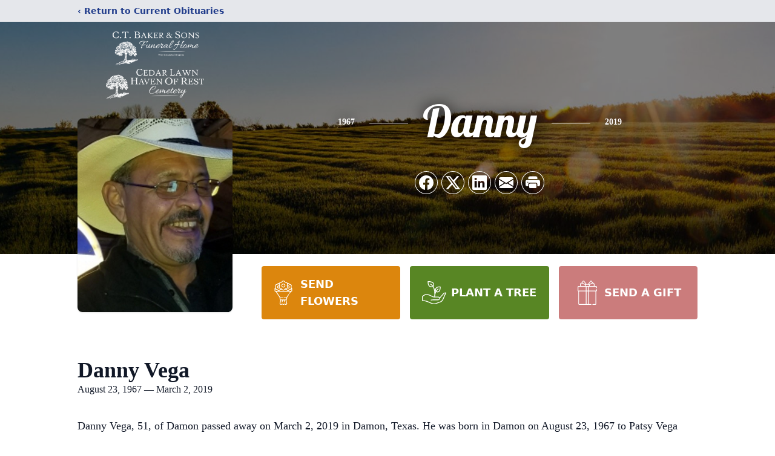

--- FILE ---
content_type: text/html; charset=utf-8
request_url: https://www.google.com/recaptcha/enterprise/anchor?ar=1&k=6LdtxGsmAAAAABg8iq9l6tVfZhdeVUGLUP6AYqXo&co=aHR0cHM6Ly93d3cuY3RiYWtlcmZ1bmVyYWwuY29tOjQ0Mw..&hl=en&type=image&v=PoyoqOPhxBO7pBk68S4YbpHZ&theme=light&size=invisible&badge=bottomright&anchor-ms=20000&execute-ms=30000&cb=93y6dhv32gja
body_size: 48531
content:
<!DOCTYPE HTML><html dir="ltr" lang="en"><head><meta http-equiv="Content-Type" content="text/html; charset=UTF-8">
<meta http-equiv="X-UA-Compatible" content="IE=edge">
<title>reCAPTCHA</title>
<style type="text/css">
/* cyrillic-ext */
@font-face {
  font-family: 'Roboto';
  font-style: normal;
  font-weight: 400;
  font-stretch: 100%;
  src: url(//fonts.gstatic.com/s/roboto/v48/KFO7CnqEu92Fr1ME7kSn66aGLdTylUAMa3GUBHMdazTgWw.woff2) format('woff2');
  unicode-range: U+0460-052F, U+1C80-1C8A, U+20B4, U+2DE0-2DFF, U+A640-A69F, U+FE2E-FE2F;
}
/* cyrillic */
@font-face {
  font-family: 'Roboto';
  font-style: normal;
  font-weight: 400;
  font-stretch: 100%;
  src: url(//fonts.gstatic.com/s/roboto/v48/KFO7CnqEu92Fr1ME7kSn66aGLdTylUAMa3iUBHMdazTgWw.woff2) format('woff2');
  unicode-range: U+0301, U+0400-045F, U+0490-0491, U+04B0-04B1, U+2116;
}
/* greek-ext */
@font-face {
  font-family: 'Roboto';
  font-style: normal;
  font-weight: 400;
  font-stretch: 100%;
  src: url(//fonts.gstatic.com/s/roboto/v48/KFO7CnqEu92Fr1ME7kSn66aGLdTylUAMa3CUBHMdazTgWw.woff2) format('woff2');
  unicode-range: U+1F00-1FFF;
}
/* greek */
@font-face {
  font-family: 'Roboto';
  font-style: normal;
  font-weight: 400;
  font-stretch: 100%;
  src: url(//fonts.gstatic.com/s/roboto/v48/KFO7CnqEu92Fr1ME7kSn66aGLdTylUAMa3-UBHMdazTgWw.woff2) format('woff2');
  unicode-range: U+0370-0377, U+037A-037F, U+0384-038A, U+038C, U+038E-03A1, U+03A3-03FF;
}
/* math */
@font-face {
  font-family: 'Roboto';
  font-style: normal;
  font-weight: 400;
  font-stretch: 100%;
  src: url(//fonts.gstatic.com/s/roboto/v48/KFO7CnqEu92Fr1ME7kSn66aGLdTylUAMawCUBHMdazTgWw.woff2) format('woff2');
  unicode-range: U+0302-0303, U+0305, U+0307-0308, U+0310, U+0312, U+0315, U+031A, U+0326-0327, U+032C, U+032F-0330, U+0332-0333, U+0338, U+033A, U+0346, U+034D, U+0391-03A1, U+03A3-03A9, U+03B1-03C9, U+03D1, U+03D5-03D6, U+03F0-03F1, U+03F4-03F5, U+2016-2017, U+2034-2038, U+203C, U+2040, U+2043, U+2047, U+2050, U+2057, U+205F, U+2070-2071, U+2074-208E, U+2090-209C, U+20D0-20DC, U+20E1, U+20E5-20EF, U+2100-2112, U+2114-2115, U+2117-2121, U+2123-214F, U+2190, U+2192, U+2194-21AE, U+21B0-21E5, U+21F1-21F2, U+21F4-2211, U+2213-2214, U+2216-22FF, U+2308-230B, U+2310, U+2319, U+231C-2321, U+2336-237A, U+237C, U+2395, U+239B-23B7, U+23D0, U+23DC-23E1, U+2474-2475, U+25AF, U+25B3, U+25B7, U+25BD, U+25C1, U+25CA, U+25CC, U+25FB, U+266D-266F, U+27C0-27FF, U+2900-2AFF, U+2B0E-2B11, U+2B30-2B4C, U+2BFE, U+3030, U+FF5B, U+FF5D, U+1D400-1D7FF, U+1EE00-1EEFF;
}
/* symbols */
@font-face {
  font-family: 'Roboto';
  font-style: normal;
  font-weight: 400;
  font-stretch: 100%;
  src: url(//fonts.gstatic.com/s/roboto/v48/KFO7CnqEu92Fr1ME7kSn66aGLdTylUAMaxKUBHMdazTgWw.woff2) format('woff2');
  unicode-range: U+0001-000C, U+000E-001F, U+007F-009F, U+20DD-20E0, U+20E2-20E4, U+2150-218F, U+2190, U+2192, U+2194-2199, U+21AF, U+21E6-21F0, U+21F3, U+2218-2219, U+2299, U+22C4-22C6, U+2300-243F, U+2440-244A, U+2460-24FF, U+25A0-27BF, U+2800-28FF, U+2921-2922, U+2981, U+29BF, U+29EB, U+2B00-2BFF, U+4DC0-4DFF, U+FFF9-FFFB, U+10140-1018E, U+10190-1019C, U+101A0, U+101D0-101FD, U+102E0-102FB, U+10E60-10E7E, U+1D2C0-1D2D3, U+1D2E0-1D37F, U+1F000-1F0FF, U+1F100-1F1AD, U+1F1E6-1F1FF, U+1F30D-1F30F, U+1F315, U+1F31C, U+1F31E, U+1F320-1F32C, U+1F336, U+1F378, U+1F37D, U+1F382, U+1F393-1F39F, U+1F3A7-1F3A8, U+1F3AC-1F3AF, U+1F3C2, U+1F3C4-1F3C6, U+1F3CA-1F3CE, U+1F3D4-1F3E0, U+1F3ED, U+1F3F1-1F3F3, U+1F3F5-1F3F7, U+1F408, U+1F415, U+1F41F, U+1F426, U+1F43F, U+1F441-1F442, U+1F444, U+1F446-1F449, U+1F44C-1F44E, U+1F453, U+1F46A, U+1F47D, U+1F4A3, U+1F4B0, U+1F4B3, U+1F4B9, U+1F4BB, U+1F4BF, U+1F4C8-1F4CB, U+1F4D6, U+1F4DA, U+1F4DF, U+1F4E3-1F4E6, U+1F4EA-1F4ED, U+1F4F7, U+1F4F9-1F4FB, U+1F4FD-1F4FE, U+1F503, U+1F507-1F50B, U+1F50D, U+1F512-1F513, U+1F53E-1F54A, U+1F54F-1F5FA, U+1F610, U+1F650-1F67F, U+1F687, U+1F68D, U+1F691, U+1F694, U+1F698, U+1F6AD, U+1F6B2, U+1F6B9-1F6BA, U+1F6BC, U+1F6C6-1F6CF, U+1F6D3-1F6D7, U+1F6E0-1F6EA, U+1F6F0-1F6F3, U+1F6F7-1F6FC, U+1F700-1F7FF, U+1F800-1F80B, U+1F810-1F847, U+1F850-1F859, U+1F860-1F887, U+1F890-1F8AD, U+1F8B0-1F8BB, U+1F8C0-1F8C1, U+1F900-1F90B, U+1F93B, U+1F946, U+1F984, U+1F996, U+1F9E9, U+1FA00-1FA6F, U+1FA70-1FA7C, U+1FA80-1FA89, U+1FA8F-1FAC6, U+1FACE-1FADC, U+1FADF-1FAE9, U+1FAF0-1FAF8, U+1FB00-1FBFF;
}
/* vietnamese */
@font-face {
  font-family: 'Roboto';
  font-style: normal;
  font-weight: 400;
  font-stretch: 100%;
  src: url(//fonts.gstatic.com/s/roboto/v48/KFO7CnqEu92Fr1ME7kSn66aGLdTylUAMa3OUBHMdazTgWw.woff2) format('woff2');
  unicode-range: U+0102-0103, U+0110-0111, U+0128-0129, U+0168-0169, U+01A0-01A1, U+01AF-01B0, U+0300-0301, U+0303-0304, U+0308-0309, U+0323, U+0329, U+1EA0-1EF9, U+20AB;
}
/* latin-ext */
@font-face {
  font-family: 'Roboto';
  font-style: normal;
  font-weight: 400;
  font-stretch: 100%;
  src: url(//fonts.gstatic.com/s/roboto/v48/KFO7CnqEu92Fr1ME7kSn66aGLdTylUAMa3KUBHMdazTgWw.woff2) format('woff2');
  unicode-range: U+0100-02BA, U+02BD-02C5, U+02C7-02CC, U+02CE-02D7, U+02DD-02FF, U+0304, U+0308, U+0329, U+1D00-1DBF, U+1E00-1E9F, U+1EF2-1EFF, U+2020, U+20A0-20AB, U+20AD-20C0, U+2113, U+2C60-2C7F, U+A720-A7FF;
}
/* latin */
@font-face {
  font-family: 'Roboto';
  font-style: normal;
  font-weight: 400;
  font-stretch: 100%;
  src: url(//fonts.gstatic.com/s/roboto/v48/KFO7CnqEu92Fr1ME7kSn66aGLdTylUAMa3yUBHMdazQ.woff2) format('woff2');
  unicode-range: U+0000-00FF, U+0131, U+0152-0153, U+02BB-02BC, U+02C6, U+02DA, U+02DC, U+0304, U+0308, U+0329, U+2000-206F, U+20AC, U+2122, U+2191, U+2193, U+2212, U+2215, U+FEFF, U+FFFD;
}
/* cyrillic-ext */
@font-face {
  font-family: 'Roboto';
  font-style: normal;
  font-weight: 500;
  font-stretch: 100%;
  src: url(//fonts.gstatic.com/s/roboto/v48/KFO7CnqEu92Fr1ME7kSn66aGLdTylUAMa3GUBHMdazTgWw.woff2) format('woff2');
  unicode-range: U+0460-052F, U+1C80-1C8A, U+20B4, U+2DE0-2DFF, U+A640-A69F, U+FE2E-FE2F;
}
/* cyrillic */
@font-face {
  font-family: 'Roboto';
  font-style: normal;
  font-weight: 500;
  font-stretch: 100%;
  src: url(//fonts.gstatic.com/s/roboto/v48/KFO7CnqEu92Fr1ME7kSn66aGLdTylUAMa3iUBHMdazTgWw.woff2) format('woff2');
  unicode-range: U+0301, U+0400-045F, U+0490-0491, U+04B0-04B1, U+2116;
}
/* greek-ext */
@font-face {
  font-family: 'Roboto';
  font-style: normal;
  font-weight: 500;
  font-stretch: 100%;
  src: url(//fonts.gstatic.com/s/roboto/v48/KFO7CnqEu92Fr1ME7kSn66aGLdTylUAMa3CUBHMdazTgWw.woff2) format('woff2');
  unicode-range: U+1F00-1FFF;
}
/* greek */
@font-face {
  font-family: 'Roboto';
  font-style: normal;
  font-weight: 500;
  font-stretch: 100%;
  src: url(//fonts.gstatic.com/s/roboto/v48/KFO7CnqEu92Fr1ME7kSn66aGLdTylUAMa3-UBHMdazTgWw.woff2) format('woff2');
  unicode-range: U+0370-0377, U+037A-037F, U+0384-038A, U+038C, U+038E-03A1, U+03A3-03FF;
}
/* math */
@font-face {
  font-family: 'Roboto';
  font-style: normal;
  font-weight: 500;
  font-stretch: 100%;
  src: url(//fonts.gstatic.com/s/roboto/v48/KFO7CnqEu92Fr1ME7kSn66aGLdTylUAMawCUBHMdazTgWw.woff2) format('woff2');
  unicode-range: U+0302-0303, U+0305, U+0307-0308, U+0310, U+0312, U+0315, U+031A, U+0326-0327, U+032C, U+032F-0330, U+0332-0333, U+0338, U+033A, U+0346, U+034D, U+0391-03A1, U+03A3-03A9, U+03B1-03C9, U+03D1, U+03D5-03D6, U+03F0-03F1, U+03F4-03F5, U+2016-2017, U+2034-2038, U+203C, U+2040, U+2043, U+2047, U+2050, U+2057, U+205F, U+2070-2071, U+2074-208E, U+2090-209C, U+20D0-20DC, U+20E1, U+20E5-20EF, U+2100-2112, U+2114-2115, U+2117-2121, U+2123-214F, U+2190, U+2192, U+2194-21AE, U+21B0-21E5, U+21F1-21F2, U+21F4-2211, U+2213-2214, U+2216-22FF, U+2308-230B, U+2310, U+2319, U+231C-2321, U+2336-237A, U+237C, U+2395, U+239B-23B7, U+23D0, U+23DC-23E1, U+2474-2475, U+25AF, U+25B3, U+25B7, U+25BD, U+25C1, U+25CA, U+25CC, U+25FB, U+266D-266F, U+27C0-27FF, U+2900-2AFF, U+2B0E-2B11, U+2B30-2B4C, U+2BFE, U+3030, U+FF5B, U+FF5D, U+1D400-1D7FF, U+1EE00-1EEFF;
}
/* symbols */
@font-face {
  font-family: 'Roboto';
  font-style: normal;
  font-weight: 500;
  font-stretch: 100%;
  src: url(//fonts.gstatic.com/s/roboto/v48/KFO7CnqEu92Fr1ME7kSn66aGLdTylUAMaxKUBHMdazTgWw.woff2) format('woff2');
  unicode-range: U+0001-000C, U+000E-001F, U+007F-009F, U+20DD-20E0, U+20E2-20E4, U+2150-218F, U+2190, U+2192, U+2194-2199, U+21AF, U+21E6-21F0, U+21F3, U+2218-2219, U+2299, U+22C4-22C6, U+2300-243F, U+2440-244A, U+2460-24FF, U+25A0-27BF, U+2800-28FF, U+2921-2922, U+2981, U+29BF, U+29EB, U+2B00-2BFF, U+4DC0-4DFF, U+FFF9-FFFB, U+10140-1018E, U+10190-1019C, U+101A0, U+101D0-101FD, U+102E0-102FB, U+10E60-10E7E, U+1D2C0-1D2D3, U+1D2E0-1D37F, U+1F000-1F0FF, U+1F100-1F1AD, U+1F1E6-1F1FF, U+1F30D-1F30F, U+1F315, U+1F31C, U+1F31E, U+1F320-1F32C, U+1F336, U+1F378, U+1F37D, U+1F382, U+1F393-1F39F, U+1F3A7-1F3A8, U+1F3AC-1F3AF, U+1F3C2, U+1F3C4-1F3C6, U+1F3CA-1F3CE, U+1F3D4-1F3E0, U+1F3ED, U+1F3F1-1F3F3, U+1F3F5-1F3F7, U+1F408, U+1F415, U+1F41F, U+1F426, U+1F43F, U+1F441-1F442, U+1F444, U+1F446-1F449, U+1F44C-1F44E, U+1F453, U+1F46A, U+1F47D, U+1F4A3, U+1F4B0, U+1F4B3, U+1F4B9, U+1F4BB, U+1F4BF, U+1F4C8-1F4CB, U+1F4D6, U+1F4DA, U+1F4DF, U+1F4E3-1F4E6, U+1F4EA-1F4ED, U+1F4F7, U+1F4F9-1F4FB, U+1F4FD-1F4FE, U+1F503, U+1F507-1F50B, U+1F50D, U+1F512-1F513, U+1F53E-1F54A, U+1F54F-1F5FA, U+1F610, U+1F650-1F67F, U+1F687, U+1F68D, U+1F691, U+1F694, U+1F698, U+1F6AD, U+1F6B2, U+1F6B9-1F6BA, U+1F6BC, U+1F6C6-1F6CF, U+1F6D3-1F6D7, U+1F6E0-1F6EA, U+1F6F0-1F6F3, U+1F6F7-1F6FC, U+1F700-1F7FF, U+1F800-1F80B, U+1F810-1F847, U+1F850-1F859, U+1F860-1F887, U+1F890-1F8AD, U+1F8B0-1F8BB, U+1F8C0-1F8C1, U+1F900-1F90B, U+1F93B, U+1F946, U+1F984, U+1F996, U+1F9E9, U+1FA00-1FA6F, U+1FA70-1FA7C, U+1FA80-1FA89, U+1FA8F-1FAC6, U+1FACE-1FADC, U+1FADF-1FAE9, U+1FAF0-1FAF8, U+1FB00-1FBFF;
}
/* vietnamese */
@font-face {
  font-family: 'Roboto';
  font-style: normal;
  font-weight: 500;
  font-stretch: 100%;
  src: url(//fonts.gstatic.com/s/roboto/v48/KFO7CnqEu92Fr1ME7kSn66aGLdTylUAMa3OUBHMdazTgWw.woff2) format('woff2');
  unicode-range: U+0102-0103, U+0110-0111, U+0128-0129, U+0168-0169, U+01A0-01A1, U+01AF-01B0, U+0300-0301, U+0303-0304, U+0308-0309, U+0323, U+0329, U+1EA0-1EF9, U+20AB;
}
/* latin-ext */
@font-face {
  font-family: 'Roboto';
  font-style: normal;
  font-weight: 500;
  font-stretch: 100%;
  src: url(//fonts.gstatic.com/s/roboto/v48/KFO7CnqEu92Fr1ME7kSn66aGLdTylUAMa3KUBHMdazTgWw.woff2) format('woff2');
  unicode-range: U+0100-02BA, U+02BD-02C5, U+02C7-02CC, U+02CE-02D7, U+02DD-02FF, U+0304, U+0308, U+0329, U+1D00-1DBF, U+1E00-1E9F, U+1EF2-1EFF, U+2020, U+20A0-20AB, U+20AD-20C0, U+2113, U+2C60-2C7F, U+A720-A7FF;
}
/* latin */
@font-face {
  font-family: 'Roboto';
  font-style: normal;
  font-weight: 500;
  font-stretch: 100%;
  src: url(//fonts.gstatic.com/s/roboto/v48/KFO7CnqEu92Fr1ME7kSn66aGLdTylUAMa3yUBHMdazQ.woff2) format('woff2');
  unicode-range: U+0000-00FF, U+0131, U+0152-0153, U+02BB-02BC, U+02C6, U+02DA, U+02DC, U+0304, U+0308, U+0329, U+2000-206F, U+20AC, U+2122, U+2191, U+2193, U+2212, U+2215, U+FEFF, U+FFFD;
}
/* cyrillic-ext */
@font-face {
  font-family: 'Roboto';
  font-style: normal;
  font-weight: 900;
  font-stretch: 100%;
  src: url(//fonts.gstatic.com/s/roboto/v48/KFO7CnqEu92Fr1ME7kSn66aGLdTylUAMa3GUBHMdazTgWw.woff2) format('woff2');
  unicode-range: U+0460-052F, U+1C80-1C8A, U+20B4, U+2DE0-2DFF, U+A640-A69F, U+FE2E-FE2F;
}
/* cyrillic */
@font-face {
  font-family: 'Roboto';
  font-style: normal;
  font-weight: 900;
  font-stretch: 100%;
  src: url(//fonts.gstatic.com/s/roboto/v48/KFO7CnqEu92Fr1ME7kSn66aGLdTylUAMa3iUBHMdazTgWw.woff2) format('woff2');
  unicode-range: U+0301, U+0400-045F, U+0490-0491, U+04B0-04B1, U+2116;
}
/* greek-ext */
@font-face {
  font-family: 'Roboto';
  font-style: normal;
  font-weight: 900;
  font-stretch: 100%;
  src: url(//fonts.gstatic.com/s/roboto/v48/KFO7CnqEu92Fr1ME7kSn66aGLdTylUAMa3CUBHMdazTgWw.woff2) format('woff2');
  unicode-range: U+1F00-1FFF;
}
/* greek */
@font-face {
  font-family: 'Roboto';
  font-style: normal;
  font-weight: 900;
  font-stretch: 100%;
  src: url(//fonts.gstatic.com/s/roboto/v48/KFO7CnqEu92Fr1ME7kSn66aGLdTylUAMa3-UBHMdazTgWw.woff2) format('woff2');
  unicode-range: U+0370-0377, U+037A-037F, U+0384-038A, U+038C, U+038E-03A1, U+03A3-03FF;
}
/* math */
@font-face {
  font-family: 'Roboto';
  font-style: normal;
  font-weight: 900;
  font-stretch: 100%;
  src: url(//fonts.gstatic.com/s/roboto/v48/KFO7CnqEu92Fr1ME7kSn66aGLdTylUAMawCUBHMdazTgWw.woff2) format('woff2');
  unicode-range: U+0302-0303, U+0305, U+0307-0308, U+0310, U+0312, U+0315, U+031A, U+0326-0327, U+032C, U+032F-0330, U+0332-0333, U+0338, U+033A, U+0346, U+034D, U+0391-03A1, U+03A3-03A9, U+03B1-03C9, U+03D1, U+03D5-03D6, U+03F0-03F1, U+03F4-03F5, U+2016-2017, U+2034-2038, U+203C, U+2040, U+2043, U+2047, U+2050, U+2057, U+205F, U+2070-2071, U+2074-208E, U+2090-209C, U+20D0-20DC, U+20E1, U+20E5-20EF, U+2100-2112, U+2114-2115, U+2117-2121, U+2123-214F, U+2190, U+2192, U+2194-21AE, U+21B0-21E5, U+21F1-21F2, U+21F4-2211, U+2213-2214, U+2216-22FF, U+2308-230B, U+2310, U+2319, U+231C-2321, U+2336-237A, U+237C, U+2395, U+239B-23B7, U+23D0, U+23DC-23E1, U+2474-2475, U+25AF, U+25B3, U+25B7, U+25BD, U+25C1, U+25CA, U+25CC, U+25FB, U+266D-266F, U+27C0-27FF, U+2900-2AFF, U+2B0E-2B11, U+2B30-2B4C, U+2BFE, U+3030, U+FF5B, U+FF5D, U+1D400-1D7FF, U+1EE00-1EEFF;
}
/* symbols */
@font-face {
  font-family: 'Roboto';
  font-style: normal;
  font-weight: 900;
  font-stretch: 100%;
  src: url(//fonts.gstatic.com/s/roboto/v48/KFO7CnqEu92Fr1ME7kSn66aGLdTylUAMaxKUBHMdazTgWw.woff2) format('woff2');
  unicode-range: U+0001-000C, U+000E-001F, U+007F-009F, U+20DD-20E0, U+20E2-20E4, U+2150-218F, U+2190, U+2192, U+2194-2199, U+21AF, U+21E6-21F0, U+21F3, U+2218-2219, U+2299, U+22C4-22C6, U+2300-243F, U+2440-244A, U+2460-24FF, U+25A0-27BF, U+2800-28FF, U+2921-2922, U+2981, U+29BF, U+29EB, U+2B00-2BFF, U+4DC0-4DFF, U+FFF9-FFFB, U+10140-1018E, U+10190-1019C, U+101A0, U+101D0-101FD, U+102E0-102FB, U+10E60-10E7E, U+1D2C0-1D2D3, U+1D2E0-1D37F, U+1F000-1F0FF, U+1F100-1F1AD, U+1F1E6-1F1FF, U+1F30D-1F30F, U+1F315, U+1F31C, U+1F31E, U+1F320-1F32C, U+1F336, U+1F378, U+1F37D, U+1F382, U+1F393-1F39F, U+1F3A7-1F3A8, U+1F3AC-1F3AF, U+1F3C2, U+1F3C4-1F3C6, U+1F3CA-1F3CE, U+1F3D4-1F3E0, U+1F3ED, U+1F3F1-1F3F3, U+1F3F5-1F3F7, U+1F408, U+1F415, U+1F41F, U+1F426, U+1F43F, U+1F441-1F442, U+1F444, U+1F446-1F449, U+1F44C-1F44E, U+1F453, U+1F46A, U+1F47D, U+1F4A3, U+1F4B0, U+1F4B3, U+1F4B9, U+1F4BB, U+1F4BF, U+1F4C8-1F4CB, U+1F4D6, U+1F4DA, U+1F4DF, U+1F4E3-1F4E6, U+1F4EA-1F4ED, U+1F4F7, U+1F4F9-1F4FB, U+1F4FD-1F4FE, U+1F503, U+1F507-1F50B, U+1F50D, U+1F512-1F513, U+1F53E-1F54A, U+1F54F-1F5FA, U+1F610, U+1F650-1F67F, U+1F687, U+1F68D, U+1F691, U+1F694, U+1F698, U+1F6AD, U+1F6B2, U+1F6B9-1F6BA, U+1F6BC, U+1F6C6-1F6CF, U+1F6D3-1F6D7, U+1F6E0-1F6EA, U+1F6F0-1F6F3, U+1F6F7-1F6FC, U+1F700-1F7FF, U+1F800-1F80B, U+1F810-1F847, U+1F850-1F859, U+1F860-1F887, U+1F890-1F8AD, U+1F8B0-1F8BB, U+1F8C0-1F8C1, U+1F900-1F90B, U+1F93B, U+1F946, U+1F984, U+1F996, U+1F9E9, U+1FA00-1FA6F, U+1FA70-1FA7C, U+1FA80-1FA89, U+1FA8F-1FAC6, U+1FACE-1FADC, U+1FADF-1FAE9, U+1FAF0-1FAF8, U+1FB00-1FBFF;
}
/* vietnamese */
@font-face {
  font-family: 'Roboto';
  font-style: normal;
  font-weight: 900;
  font-stretch: 100%;
  src: url(//fonts.gstatic.com/s/roboto/v48/KFO7CnqEu92Fr1ME7kSn66aGLdTylUAMa3OUBHMdazTgWw.woff2) format('woff2');
  unicode-range: U+0102-0103, U+0110-0111, U+0128-0129, U+0168-0169, U+01A0-01A1, U+01AF-01B0, U+0300-0301, U+0303-0304, U+0308-0309, U+0323, U+0329, U+1EA0-1EF9, U+20AB;
}
/* latin-ext */
@font-face {
  font-family: 'Roboto';
  font-style: normal;
  font-weight: 900;
  font-stretch: 100%;
  src: url(//fonts.gstatic.com/s/roboto/v48/KFO7CnqEu92Fr1ME7kSn66aGLdTylUAMa3KUBHMdazTgWw.woff2) format('woff2');
  unicode-range: U+0100-02BA, U+02BD-02C5, U+02C7-02CC, U+02CE-02D7, U+02DD-02FF, U+0304, U+0308, U+0329, U+1D00-1DBF, U+1E00-1E9F, U+1EF2-1EFF, U+2020, U+20A0-20AB, U+20AD-20C0, U+2113, U+2C60-2C7F, U+A720-A7FF;
}
/* latin */
@font-face {
  font-family: 'Roboto';
  font-style: normal;
  font-weight: 900;
  font-stretch: 100%;
  src: url(//fonts.gstatic.com/s/roboto/v48/KFO7CnqEu92Fr1ME7kSn66aGLdTylUAMa3yUBHMdazQ.woff2) format('woff2');
  unicode-range: U+0000-00FF, U+0131, U+0152-0153, U+02BB-02BC, U+02C6, U+02DA, U+02DC, U+0304, U+0308, U+0329, U+2000-206F, U+20AC, U+2122, U+2191, U+2193, U+2212, U+2215, U+FEFF, U+FFFD;
}

</style>
<link rel="stylesheet" type="text/css" href="https://www.gstatic.com/recaptcha/releases/PoyoqOPhxBO7pBk68S4YbpHZ/styles__ltr.css">
<script nonce="IOvSEWGZfIkuu92uEh7hUg" type="text/javascript">window['__recaptcha_api'] = 'https://www.google.com/recaptcha/enterprise/';</script>
<script type="text/javascript" src="https://www.gstatic.com/recaptcha/releases/PoyoqOPhxBO7pBk68S4YbpHZ/recaptcha__en.js" nonce="IOvSEWGZfIkuu92uEh7hUg">
      
    </script></head>
<body><div id="rc-anchor-alert" class="rc-anchor-alert"></div>
<input type="hidden" id="recaptcha-token" value="[base64]">
<script type="text/javascript" nonce="IOvSEWGZfIkuu92uEh7hUg">
      recaptcha.anchor.Main.init("[\x22ainput\x22,[\x22bgdata\x22,\x22\x22,\[base64]/[base64]/MjU1Ong/[base64]/[base64]/[base64]/[base64]/[base64]/[base64]/[base64]/[base64]/[base64]/[base64]/[base64]/[base64]/[base64]/[base64]/[base64]\\u003d\x22,\[base64]\\u003d\\u003d\x22,\x22w4pPdMKvwrFJTsK4Z1Jhw6AQwpPCq8OSwpdKwp4+w4QNZHrCnsK+worCk8OIwqo/KMOsw4LDjHwHwr/DpsOmwpDDmkgaK8KcwooCAhVJBcOWw5HDjsKGwo1QViJQw5sFw4XCvTvCnRFNRcOzw6PCtCLCjsKbQ8OOfcO9wrxmwq5vJwUew5DColHCrMOQO8O/[base64]/CgUkkBcOIB0XCkVAYw4LDuwjCi00tQsOMw7ESw7/[base64]/P8KXCyHCusKzHMK4wo3DpsOPw4gIw5LDvMOowrpCADQhwr3DkcODXXzDjsOyXcOjwoU6QMOlcV1JbxDDr8KrW8K/wrnCgMOaXmHCkSnDrXfCtzJ4a8OQB8OiwoLDn8O7wpZ6wrpMbGZ+OMO5wqkBGcOqRRPCi8KISlLDmBEjRGh5AUzCsMKswqA/BR/CrcKSc0nDgB/CkMK/[base64]/w44Yw6hOw4w7PsK0w71Xw51vBAnDnw7Cu8Krw7s9w44Aw6nCn8KvKsK/TwrDn8OmBsO7B17CisKoKg7DplpuYwPDtj7DpUkOY8OLCcK2wpDDvMKka8KNwqQrw6ULdnEcwoAVw4DCtsOTbMKbw5wDwodqF8K1woDCrsORwp8NFcKhw4pawrPClmrCkMObw7vChsKvw6JEHMKTWsOXwoDDrDfCgMKcwos4HiUAaXjCtsKodR8rF8KdbV/Co8OZwojDnSEnw7jDrXrDiXjCtBd3HsK4wrPDr3pSwrPCoQduwrnCjEfCusKEHlY5w5XChcOWw7jDkHTCmsONPcKJWi4HNAkAdcOawo7Dpnh2fzTDj8OWwr3DgsKDT8KhwqBRM2PCgMOqVxkswqzCn8OQw61Ow5IZw6jCl8O/dHE4aMOkHMOOw7LDp8OhbcKkw7kWJcK+wqvDuB90dMK+QsOvLcOUDMK6PivDs8OVTnNWFSMZwq9CEjRYJsKDwoJdWgBrw7k6w47CiSfDrml4wotUQWjCpcKrwq9uDsO/wr8HwovDh07CkzxkE1zCk8K7LsKiBDDDgGvDngsew5nCoWZDBcK6wr1BfDzDgsOGwoHDi8OVw7DCtMOCVsOoJMKIZ8ORQsO0wphxQsKOcxkowr/DhETCqsKxWsOuw6oOY8ONd8ORw4Rsw5sCwqnCqMK5fSLDhRbCnwQ4wq3CsUnCgMO+UsKYwoMnWsKAMQBfw7w5VsO7IhA2WFluwpPCqsKiw4zCgFwgW8OBwpsSN1rDtUQTQcOiQcKLwohjwqRDw6hKwrvDtsKRVcOaUMK/wpXCu0bDiXIHwrzCv8KxPMOMUMOabMOkVMOCKcKeXMKGPCxdBsO0Jh5YSlw3wo97NsOVw7XCvsOswobCmGfDlC7DkMObbsKdRVtKwpQkPyFvHcKiw7oJF8K5w7/DrsORMEl8U8KQwqvDoFRhwrrDgw/DphF5w4lTNHgow7nDvjZZbl/DrjQpw4XDtg/CjSRQw7RwCcKKw6XDqR7CkMKbw6A1w6/Cokhkw5NSXcOnI8KsZMOBAHjDvQVDKnE4A8OTLxsvwrHCuGnDgMO/w7LDqMKcEjk+w5Fgw49Jf2Alw7LDgSrCjsKTK0zCmm7CkVjCpsOAQEwJTis/woXCvsKoPMOgwprDjcKxP8O6IMOcRTnDrMOWNgvDoMOsATYyw7sZY3MGwr1ow5MfCMOcw4ojw4DDisOFwr8wHlLCig9GP0vDlVXDjMKIw4rDsMOsIMOMwqXDg25hw6RLfcKmw4FYaV/Ck8K5YMKIwpwNwqF2d1w3HcO4w6/DvcO1Q8KRH8O9w4PCnBsuw4HCnMK0F8KCAS7Ds1Udwp7Dt8KxwoLDhcKAw4pGNMOXw6k3HMKCO3ASwoXDrwMTbnMIAxbDgmHDlxhHXjfCnMOrw5FQXMKNBCVPw6JKUsOMwr5Qw6PCqhUIdcKmwpFRQsKbwo8hfU9Sw6o0wpg0wpjDm8KCw4/DvUxSw6Epw7HDrhgbQ8OxwoJZYcKZF2DCgxrDk28tfMKsY3LCtx1CJcKbHMObw53ClxLDjm0nwpQuwq99w4ZGw6bDlsOKw4/DlcKbYjHDpAwDdV17BTYGwpZswqchwrtJw71GKDjCpwDClcKiwq0Nw4NXw63CpWg1w6TCknLDq8K6w4rCmlTDjy7ChMOoMwRtBsOiw79/wr3Cm8O/wpYywqcnw5IQG8O2wrHDpsOTDHLDisK0woM5w4LCigMOw7fCjMKYAHBgbxPCnWAQbMO8fVrDkMK2wqPCphfCjcO1w6TCt8K2w4EiKsK5NMKoO8O+wrfDmUVowphAwq7Cp2EkP8KEcMK6bzbCulAgOMKZwoHDsMO7DQgnAk3Ctm/CvH/CoUoxN8OUasOQdUnDsVbDiS/DsX/DvsKuW8OcwqrCo8ORwoBaHmHDtcOyDsOZwo/CnMOgZ8KeFhsIXhPDusO/FcKoJl0tw7NfwqvDqiwsw5jDiMKswrshw4oyUl82BxtnwoR0wo7Cins3HsKDw5/[base64]/CgsOVwqrCsmsGbTpGw6DDtWfCujFUP3sjw5nDrDV4TSJHDMKZYMOjCh3DnMKqR8O6w6MFOGxEwpbCpcOdPMKROnkCIMOiwrHCiE3Ci3wDwpTDo8O5wobCqsOqw6bCs8O9wq05w6/CmsKbI8K6wrTCtxU6woYoXXjCgMK6w7PDicKmE8ObRXLDvMO/XTnCoEDDgsK/w583A8K8w4rDmErCtcKuRyxDHMK4V8OXwpTCqMKHwqMIw6nCp0wcwp/[base64]/DoC1LdMOSSA/Cn8KSUsOFwpMJwr3ChTfCjcK+wpxmw4p5wqDCmD5LS8KnQVYlwrpww4IewrvCriIBRcKmw4hCwpjDssO/w63Cty5/D3XDtMKxwoAsw7TCkCF8fcOxA8KCw51gw7EDeAHDp8OhwpjDmD9Bw7/CsUI1w7PDu3Q5woDDqWdWwrlLLTbCr27ClcKfwoDCoMK9wqlLw7fCmMKadkPDk8OUb8Kfw5Amwrdrw4zDjB1TwplZwrrDq3cRw57DrsOUw7lNfiXDnkYjw7DCiknDq3LCk8OrPsKULcKCwqvCnMOZwpHChMKVf8KNwovDscOsw69hw5gEbll/EUwKeMKXaQXCvsO8esKAw6snLRVZwqVoJsODAMK/X8Oiw7sMwqd+RcOnwotFYcKlw6MEw4FIHcKVXMKgIMOmFUBcwpjCsmbDhMODwqjDmcKoSMKoUEZNGF8UNl53wo8EB1fDo8OdwrknHRMgw7YMPhvCo8K3w5PDpnPDqMOgIcOFGMKCw5QsWcOxCS8SOQ4CbCDCghHDtMKqIcK/wrTCjcO7Yi3Du8O9WjPDqcOPI35kX8KtXsKvw77DmQ7DjsOtw6/Dh8Obw4jDnkdidw44woETQh7Dq8K+w6Mzw7IEw5wswrTDssKuMSA7w4BCw7jCszjDssOTKMOyH8O5wqHDjcK8RnYAwqcJaVslO8Kpw5XDoyvDk8KZwrUICsKtUjhkw53DsFnCuTnDtzTCpcOHwrRXTcO6wp7CvMK7Z8Kvwr8aw6PCom3CpcOtU8Otw4gzwqVrDU8hwp/Ch8O9d05PwotIw4vCvCdmw7o5SDQww6h+w4jDs8OdNWxpXBLDlcOZwqZzcsKmwovDscOaHsK/[base64]/wonCg254w5zClcOzF8KnwqQ6XsK8wpdew5sxw4LCjcOdw4hxOsOqw6bCn8O0woZDwqXCt8OFw67DjDPCvBsIMzjDiF0McTReZcOiJ8Oaw5IFwrEhw6jDrwhZw7xPwpjDrDDCj8Kqwp/[base64]/[base64]/CgAJbesKIOcK5c17DoRDCkGk6UsOiOsOmwqLCtl4Bw6LCi8K7w6FNBgLDomBgPiPDlRVmwp/Dv2LCs3vCsix2woUqwq7CjldRO3o6XMKEB0MKRMOdwpgvwpkxw4oJwpwgNBfDgz59B8OeWsKjw4jCnMOkwp/CuWUWdcOWwqMgcMOQVWNkZgshwo9Pw4l1wrHDv8O0IMOkw7LDtcOHbTs8D0/DqcOZwqgNw71OwrHDsCXChcKTwqllwrzCmQHCo8OeUD4qPFvDr8OzVgw7w6fCvwfCnsOkw69PDl09wos2AcK6YsOQw48QwqEYHcK8w7fCkMOKBcO0wpV1HgLDl1JCP8K1KAfCnlx4woHCkkQZwqZ/EcKEOXXCt3vCt8OnZifDnQ0qw40JcsOjKsOuQw8eF2HClG/CgcKcTHDCnV/Dh31aMcKyw4pBw4XCicK8EwlHBDEXI8OLwo3Dk8ORwqLCt0wmw58ySnPCisKRKm7CmsKywq4pH8Kgwq3Dlh4mVsKKGErDrzPCm8KZChFNw68/[base64]/CmsOtI0fDph3DtwxiOsKyw6DDjsOCwrvCsF4swprDtsKfbcKmwqAIEB7Cm8OiX14yw5vDkzjDhxJXwp9lJUZhW2bDvk3ClcK5GinDj8KSw5sgMcOew6TDtcOIw5rCp8KdwozDll/CuwTCpMOuemXDtsOcCTXCocOPwqTCtT7DpcKlFX7DqcKvfsOHwrnCoC7ClTVJw5grFUzCpMKdHcKufcObT8Ofc8O4wpoQXAXCsVvDv8OaE8K6w57DvTTCvlN4w7/CncOawrfCk8KBAXfCnsKxw4VPMAvCoMOtIFpCF2jDkMK/[base64]/FMKGRVh/[base64]/DscKfXsKpC8K9cMKUw6I2woPDrnfCvcOzwr4vw6gBMitawrkbPiZ1wqASw4BPwrYRw4PChMKtTcO/[base64]/w78ucsKJDMOxwqvDvhU5NF7DrT0+wotQwr4dfhMZRMKHYcKKw5k1w6IGwop4f8Kzwp5bw7FUcMKUDcOGwrQqw6/[base64]/CiMKpFMOswqVRacOAXB3CjlbChsKfw6LCj1NFbsOVw5gPHG9iZ2PCmMOPdG3DnsK2wpRUw4YTX3fDkR5HwoDDs8KIw4rCvcKpw4FjdHshLHsNQTTCgMKqYXp2w77CpCPCvjwKwqM/w6Ifw5bDjsKtwoF2w6TDhMKNwojDqE3Djx/DuR53woVYDnzCvsOhw6jCosKmw4bCn8OMW8KIWcOlw6bCuGvCv8KXwqRuwqrDnHhQwoLDqcKcGB4qwqDCowrDlzLCncOwwpvDvUgtwo1owrDCusORAMK0Z8OSdGN1HCICQcOEwpMHw5Y5T2YPY8OTBlQIMz/[base64]/R27DrGRgw7sLQH7CmsKEwofDv8O3wo/Dm8OkYUIqwpnDkcK1woU+S2HDuMOJY0PCmsOhSkjDkcOlw7gSbsOtMcKKwrAbGyzDg8K7w6XCpTXCtcKcwonCvyvDksONwrtrCgRcOHt1wr3DucOBOAHDgBwNUsORw7Fkw7YLw7heJTDCssO/JnXDrsKhMMOVw6jDlytAw77Cpz1LwrxtwozDu1XCncOKw495SsK4wr/Dn8KKwoHCmMO7w5lUMQrDsmZ4VMOvwrrCm8KZw6jDrsKqwq7Ch8OfD8KZQ1fCmMKnwqFZJWF8d8KUbizCq8K0wqPDmMOENcKuw6jDlXPDlsKgwpXDsnE8w7zCvsKtGsO6FsKTB3x0LMO0ZiV3dXvCs0wuw7UeEVplVMOwwpzDilnCoQfDs8OZAMKVRMOkwonDp8Kowr/[base64]/ChMOjwoLCisKzdsO6w50rwqwAwro9wqrDgsOawovDgcK8McKMOyU1Sm1cUMKew61Fw7powq8OwqbClwZwP35ubsOYGsKnWQ/[base64]/[base64]/[base64]/Dly4hUcOYw7c0w57DjBDCvjHCpSJyGGPDskXDi1QBw4kieUPCuMOpw5/DjsOnwrVBKcOMCcOkBsOzR8OswqEYw4QtJcKIwpk7wofCrWQeH8KeRcO+F8O2F0bCi8OqEhjCtcKqwrDCpFvCvXtwXMO3wozChCIfLjRxwqfDqcKIwo8gw60ywqLCgRltw7LCkMOGwrAKR2/[base64]/CmH00w6PDisKRw4oJwqhQw7PDtcOQw7AXLEPCskFmwoh3woPCosOVWcOqw67DiMKxVDBTw6h/KcKZABbDtkt3d0vCkMKrTljDlMKxw6DDlTJfwqfCg8OOwpsew4HCvMOtw4nClcOZNMK6WVFGVcOPw74KX2rDo8OIwr/Cim3DusO/w7XCrMKKaE5zZBPCvR/ClsKZBnjDhiPDrCnDtsOMwqhXwoZrwrrCncK0woTDn8KOfHjDk8KBw5NaCTsVwoQBKsKlJ8KNG8KGwohbwpXDssOrw4d5RMKMwpzDsR0BwpTDsMOcR8KUwq00b8O1ZsKTGcO/WcOew4bDkHLDksK/EsK3BgTCqCPChlY1wqtTw6zDlV7CiV7CscK9U8OSKzvCv8O7Y8K6ccOTZA7CtMKswrDDvHYIBcOZLsO/w7PDtBPCiMOawqnDkMOCZcKmw4rCuMO3w7TDsg8RBcKqa8O9Ci04ecOIUg/[base64]/[base64]/DsW/CmMOfck9BGsOGw4DDhU0Aw7nCgMOIe8Onw7x4S8KncWrDvsK1wqfChnrCgTg1w4IDfXV4wrTCiTd0w5lmw7XCnMKhw4rDmcKhCUgfw5IywoQHRMKpflXDmjrCql4dw7nCrMKpWcKwflsWwqZLwpDDvzA1az0eCShKwpfCq8KRN8OSwpPCk8KDCzQnMihqF3/DoxbDgcOCVU7CtsO7GsKKesOjw4smwqoQwpbCrEk5AMO2wp8rcMO4w7LChsKWMsOvWRjCgsKJBSzDhcOJNMOVw7jDjGnCtsOhw5zDjQDCvxLCunPDi2srwrgowoYmaMOvw6ZuQAYiw77DrRLDoMOjXcKcJmXDv8Kjw7/[base64]/wrnDgmvCpMOSwp/ChcOVw5BPDAzChkQ9w7PCkcOzwpQjwq4dwojCuEfDvVLCjcOWcMKNwpFKTzZ2f8OnR8K0QHBrcl9FfsOQOsKxT8KXw7l+CSNaw57Cs8Opc8KGG8O+wrLDqsK9w6LCsFHDi2w7a8OqRsKmPsOkK8OaBsKYwoMBwrJOwrbDk8OqaT0dVcKPw6/[base64]/D8KFw5ITBjwqwr3Co0PCoQPDgsOrGDvDlnovwqVDG8K2wokXw4JIesO3HMOrFBsaORcyw4U0w4bDnQHDoEc/[base64]/Cu8Kyw5gwGULDnUHClsO+aSUnw7/Cm8KDDTXDj1rDsWwWw4HCh8OwOzRsWGkLwqobwrbCtBQUw5ViVsOxw5IIwosQw4nCrDFMw7k8wpTDh0gVKsKNJsOTP27DjUR7UcOvwoFVwrXCqA5Lwrl6wrZvWMKdwp90wofDjcOBwo0DRm3Co3/DtMOBT0DCmsOFMGvCp8Kpw6MLUm4DGVt8w7U6OMK6Bj4BNWwAZ8O2EcKkw4EnQx/DtlJBw4cYwpJ8w4XDkWfCkcOUAkMcBMOnN0sJZlDCuF8wM8Kaw5NzesKUQxTCknUPcwnDq8OrwpbCn8K/w43DlyzDtMKQAF/CucKPw77Di8K+wo5dS3tKw7EDD8KawpJ5w7EcdMKDPivCvMK0w6rDrcOXw5fDtwtlw5k5PsO/[base64]/[base64]/w5LDnsKow5bCpsOsKlklB8O0IBDDsGjDg1lAwr/CmMK2wqnDuCbDi8O/eibDpsOHw7jCssKvfVbCkgDDiA4owoPCjcKhOMOYdsKtw7p1wrDDqsOswqcGw5/CrMOfw7rChzTDjk9XVcOiwo0MBnPCj8KMw6vCpsOrwrHCnG7Cr8Ofw4PCrwfDv8KGw6jCt8Khw51vFAQXHcOEwr0uwpBRBsOTLwweWMKvOUjDnMKXL8KQw7jCvR/Cpwdebno5wovDryEncUzCtcKBCi7CiMOmw5VfE0jCjgjDvsO5w44ew4rDu8O2ZC/CgcO0w6oLf8Kuwp7DpsO9FiIiWl7Cj2lKwrxIIsKeCMOowqIkw4BSwr/CrcOTS8Ouw51ywq7DjsOXwoQFwpjDiEvCqMKSKUMqw7fDtXAEKcKhRcOXwoXDrsOPw5jDtmXCnsOEWnosw7LDoArCnWPDulbDjMKgwpgwwrPClcO2woZuZS1LF8O8TGoWwo3CtFBaRB5ZaMOnV8OtwpXDnnFuwpfDjk9sw47DssKQwoNlw7rDq0/CjSrDq8KZX8KVdsOzwqsAw6FFwrPDmMKkfXQxKg3Cm8KdwoNHw7nDtlttw4l1KcK7wrHDicKTB8KowqjDlMKpw4oSw4ptG194w5A+IhPDlFHDk8OlDUDCjk/DtjxOOsKvw7TDsGYKwoTCnMK4Olp/[base64]/CtXLCg8OqQMODeMK7U3/DisKjw5fCpcO7UcKMw5XDlcO9FcKxPcK6LcOEw74AUMOiB8O0w43Di8KawqMSwppLwr5SwocRw7TClMKYw5bCi8KMGiIvZjVCd2wuwoQEwr3DkcOlw7DCmG/CosO2YBUowo9XAnM4w5lyWE3CvB3Dvj4+wrghw7IWwrt3w50Fwo7Dqgd0X8Ksw7bDlTFSw7bCiy/[base64]/[base64]/DocOOWFrDpMKnwrnCihF1O8Kew5xKwrjCscO5V8KaMQTCsS3CjwHDl0QFFcKNdRHCqMKwwoxgwrkhb8KYwo3CjRzDmsOaAEbCmnk6KsKZfcKdOWfCoT7CvGTDnQdkYMKJwpLDhhBsKkB9VD5gfE1Cw455JC7Dp0vDqcKNw67CmiYwNl/DuSMDfW3Ct8OlwrU8TsKiCkoYwrgUe3p7wpjDjMKcw77DuBgowoVcZBEgwp1Aw6HCjhlQwqVTZsKlwrnDosKRw7khw7kUNsKewrTCosKnFsO/woXDmGDDhQ3Co8OywpHDhkgXMAlbwqzDkCPDpMKnAzrCjQdDw6XCoB3CrDBKwpBXwoLDvsO9wph2wrzCtQ/[base64]/GcKEwoR7dsKYJcKfSigDw7hEezpoVcOOw4fDo0vCrRd5w5rDh8OcTcKdw4DDigXDuMKuUMOUPBFJOsKqfxV6wqMYwqQHw5Jow6YZw5BQfsK+w7diw5TDpcOjw6E+woPCo0Q+X8KFa8OBBsKaw6nDj3cJEsKaP8OcSXbCq1rDsn3DiF9gN3TCnBsOw7/DhHXCq3Quf8KQw7PDsMOcw7bCpRxgX8OHEjNHw6lEw7LDsBLCtMKqwoYyw57DjcOwVcO/CsKSVsKRYMOVwqZTU8OCEjgeecKDw6fCvcKjwrDCocKGw7/Cl8OeAExXIk3Cu8O+FnVrexw+awpdw4nCjsKyHg3ChsOOFWzClnNKwp0Cw5fChcK+w7V2K8Oiw7khAgPCscO1wpFbBTHCkHl/w5bCkMOrw6XCmz/DkF3Dr8K/wpI8w4g4YUgjw7vCljHCgsKPwrtSw4/CscObfMOIwpAWwodQwrvDqkLDosOKN0rClsORw4zDjMO0dMKAw5xCw6kqbkw7ExVyEGLDh1htwpY8w4rDt8KhwpHDvcO1dsKzwrMCdcK5X8K5w5vCvFsVOhzCnnrDgx7DssK/[base64]/DsMOtwqlfwoPDr1XCnMKMw4/DpVpKe8Kww77ClkZew5JVTsObw4ESLsKeBQdNw5QhOcOSKisjwr45w4hvwokbb2F9LDvCusO2fkbCoysAw5/DlcKdw4/[base64]/acK8w605VjxEw5/DvsO4ecOLZzRkwq18RsOIwqhGJkxqw7nDrcOUw6McYErChcOdJMO/wprCusKOw6PDsA7CqMKhRSvDtFfCjVfDrD4wAsOwwofCgR7CvWAhbSfDnD4Lw6fDj8OQCVgcw5F1wrwpwrTDj8KHw7chwpJowqzDgsO6MsKvRMKRBcOvwrLCgcK5w6YeecOVAEI3wp7DtsKZL3QjAUB/PlNcw7vChEg1HwIPeGzDhSvCjA3Ctyoawq3DohdXw6PCpx7CsMOuw5cZcQEdHcO4JkbDicOowogwYjHChXgyw6zCl8K/fcOZOTfDlS1Kw70+wqYdM8O+G8Ozwr3DjcOAwpphPT9bckXDvDHDiR7DhsOFw7EmSMKEwqbDv3A1JSTDoUDDiMKAw6TDti0qwrrCs8OyBcOzDm8nw6zCv0MAwpFtUcOlw57Cr3DCvsKtwp1ZPMOPw4/[base64]/DuMOdw6zDqDUNw5vDlMORw4LCnjwMH8KTwpkWwpN0acKcOiDCrcKoJ8KfCEzCsMKzwrMgwrQpB8KvwqzCkBYEw7HDisO4BijChzskw5Viw5fDpsOXw7oxwoHCnHAXw4R+w6lCcCLCrsObVsOnJsOJaMKcccKvfVN+XF1XQWTDv8OCw4/CkmFywpR/wpHDpMO9NsK8wpXCgywCwrNYfWHCgw3Djghlw7o+cCfCsgROw6xkw7hRH8Knamdmw7wtYsOuGnUnw7pAwrLClxwEw4EKwqNlw4bDhDhkDwlPGsKpRMOREMKxYFgOXMO6wozCjsO8w4FiGsK0IcKVw5nDvMO1D8Okw5XDlFpkAMKdCE84R8KLwqt6ey/DhcKqwqdybm5BwqRNbsOfwpN/[base64]/wr19XMO3acORJsOPN8KWwqXDrDtNwrI5w70zwq4bw6/DnMKWwpnDsBTDkmfDolVKJ8OkYcOWwq9Nw6PDggbDlMO7T8OBw6QodzkWw6EZwpUdSsKAw4AdOiwow5XCoFFCYcONCkLCqSYowqgEfnTDmcKVS8Ogw4PCsVBJw5nCi8KaVCbDo1ILw7kbHcKEQ8KEcwovLMOuw4PDocOwEh0hQxU4wq/[base64]/CoQfDkMOQwo7CsBnCoD18wowjwoU6EkrCm8ORw6nDocOhcsOcGCrCkcOceyQYw7EsZyvDsy/CkQ4TOMKgS1DDsVDCn8KywozDnMKzZ2sZwpDDgcKKwro7w5hpw7nDih7Cl8Kyw6pYwpZQwrBSw4V4YcOlSmjDqMKmw7HDmsKCY8OewqPDqTBRQcOMXSzDkkVNccK/CsOfwqJEbnp0wqMXwozDjMK5fn7Cq8K/[base64]/[base64]/XsO3e8K6w7Vywrhtw7LCscKfEcK0w5ZMAi4icMOewq1dACACSidkwqHDl8OOTMOvN8OxTRfCkQTDpsOYLcKnakVnw7fDnsOIacOGw4U9A8KVAFTClsODwoDCg2PCjWtAw5/CucKNw6g0RA5NN8KjfjLCsFvDh34lwrDCkMOyw5rDhlvDoBBxewAWG8OWw6h5H8OBw7hiwpJVFcKhwrrDoMOKw7kuw6TCngIWKBbCjsOmw5l6csKLw77DvMKnwqnCnwluwo07TDN9H0ccw4Apwqdhw6wFIcKjP8K7w7vDo2YaP8O3w4/CiMOyKA8Kw6HCqQrCsUPDsyXDpMKZJA0ZC8OmbcOjw6BvwqPCn1DCpMOFw7XCjMO9w7giW3RuX8OHBSPCvsODDXc/wr81wqXDr8Kdw53CuMOCwpPClz1jw7HCkMKWwr56wqHDrCh2woXDpsKLw5J8w4keKcK9A8OLw6PDqmZiTwBCwpPDgMKVwp/CqUnDgFPCpDPCvlvDmDPChVdbwqMFCGLCjsKOw4/Dl8KQwqV4RxDCs8Kxw7nDgGpBCcKNw4XCrh5ewot3BXARwoEjFUXDhXo1wq4MNnEjwoLCnkIKwrVLNsKIewbCvH7Cn8OOw4zDlcKBc8KowrgwwqDCnsKawrdnI8Opwr/ChMKMEMKfeRHDusKXHSfDv2V9LcKnwoPChsOcZcKkR8KlwqjCqW/DpjzDqBHCuyrDjMOdLh5Vw4xww43Cu8KkKV/DpmbCnwsXw6PCucKyDsOEwq4KwqcgwqnCpcOpD8KxA0zCicK6w6bDmBjChV3DtsKvw7NpIcOaV3EHU8K5LcKoU8KXK2V9PsKIwqFwTVXCi8KfW8OJw5EEw61IaW9kw45FwonDsMKHQMKSwoI0w5vDp8Ojwq3Dk0A4esKSwrDDs3PDoMOYwp0/[base64]/CtMOwNsO+UFDDjCXDvTLCt8O5KWfCtC8+wpRbI25MOcO4w4d4DcKIw5TCklTChVHDncKrw7TDuBZ/w7fCvwRfHcOfwrzDsivCi34sw6TCggIdwrHCgMOfZcOUbsO2w4nCrwAkbHHCuyVHwrZIIhjCmwsBwp3CvsKjbH4owoBGw6gpwo48w48dcsO7W8ONwqVawqIPQHXDvn4hOsO6wo/CszFLwr0zwqHCjsODL8K6HcOaFFkUwrRhwo/CpMKzIsKKFzpeDsO1MWXDikzDsVvDiMKvQ8Oiw5hrFMOWw5/Cs2QawrHCtMOYR8K7w5TCkVXDl3lJw74Pw6QTwoVrwp8Uw7ddSMKUbMOaw6LDnMOpPMKwOjHDnSwyZsOswrXDksOPw5ZUZ8O4EcO6wrLDrsOvYUlgw6/[base64]/ClcOdRBgtAiDDrMKTAy96b8K9NTPCiMKDGxwGwrlywpHCkMOKV1PCijPDksKaw7TCg8K+MibCjVfDo0fCs8OlS0zDokYMOBDDqysKw5DCu8OjXR7CuCcqw6bDksKOwrbCsMOmbV4fJRFNC8KpwoVRAcO2N0B3w5wlw6TChW/Dh8KQw40XXjhGwp1Yw41Ew6/ClzvCscO9w71kwrczw5vDtmJYGE/DmyXDpG11IBMdUcKswrhETcOawrDCr8KYPsODwo/Ct8OZBhEOPCrDtsOyw7UgWhjDsV0pLDkjF8OQDhLCisKiw68HUTlLTTbDrsK5CMKVHcKDwoXDiMOaBQ7DsWzDmV8Nw4/Dk8O6X0XCpCI8YTnDvxIZwrQ8SsOrWT/DtUDCocKbRGdqG0LCmi42w7wnf3Ukwp9xwrMYTRXDhsOBwqLDinAqScKaMcKLY8OHbmogP8K8NsKwwp4jw73CrjwUExHDiDEzJsKSJ1xdICgEIGkJLxbCt1XDonPDkjwrwpMmw4xdaMKEAAUzB8K9w5TCtMOWw7fCmSJ0w7g1fcK/[base64]/wogGw4nDmnTDj8K0c8KBw5vClcOwwrjCt2PDpnc3dkPCmRAuw448wqHConfDssKUw47CphUiLMKNw77Cm8KpJsObwroew5nDl8OKw6nDh8OKwq/CrcOIDjk0GmYAw7d3I8OqNsKzUAFeUyNewoHDk8OYw6Vuw63DgD8Rwp05wqLCpXPChw5jwqzDmADCmsO+YyJHZAXCscKuUsOqwqsmKMKFwq/CuhfCtsKoA8OILz/[base64]/DmmYBAcO7w4pSZMK7NQTCvHjDrBVhw4hUIz3DjcK3wq8kw7XCkkXDn2ZsFzJeMMOxcTIbw45LMMOEw4VAwphQcDcWw58ow6rDq8OdC8O3w4HClAnDhmgMRHvDrcKOJh8fw5vDoxvCosOSwpxLRGnDpMOPPGXCqsOCG3V8KcK2a8OkwrBJXw/CtMO9w7DDoyvCrsOwecOYasKmeMOTXCwLJMKiwobDk1cMwq0WClbDkAjDkxTCusO4IQkAw5/DpcOCwqrCvMOIw6E6w7YXw7YFw7ZFwrgHwqHDucKRw654wrp8dnHCjcKEw6I9wpNowqZdAcOeSMKdw4jCrMKSw6UoK3/DlMOcw6fCv2fDn8KPw6jCmsOqwoB/ccOOdMO3dMOhRcOwwqcrf8KPflpwwofDggccwpp0w5fDsUHDlcOpTMOFKxjDq8Kbw7rDhAlZw6pjNR8Fw7oWQMOgAcOAw59KPgB9wqZJORjChnxjaMOSZx4oa8Ksw4zCqFpqY8KhT8K2TMOhGADDqVTDksO7wqbCn8K4wo3DosO6GcKRwp9ea8Krw6gzwr/CliUIwrp7w7PDlnDDlSUyEcO7C8OISixjwpInS8KLFMOrVTRpFF7DpQLDhGDDgh/[base64]/[base64]/U8OMGsKtwpfCtUTDvMK+w68jZsKVFsKHesKGw53CoMOJC8OOcRfDhCYGwqNsw57DkMKiPcOtHsOjM8ObEGhYairCuTDCqcKwKxVkw4gBw5jCmk1cOSLCiR96UsOGL8Onw7HDisONwo/CgFfCjXnDiA0tw57CinDDs8Orwo/DuVjDhsKFwokFw6BTw6ddw6Jvcw3CijXDg2QVw7vCjX5CKcOCw6UWwrFnF8Kcw4/CksOKK8KOwrbDuxjCojTChhvDrsK8NhkBwqlpZUUOwqTDnCofBx7CnsKFDsOVAkHDoMOcVsOzT8KzYFXDpx7CrcOzf00JYMOTdsKuwrbDrXnDvmoYw6rDkcOZZMOkw5DCj0XDtMOsw4/[base64]/CksKbwpB4wpE2wq/DrsK9w77DuTJCKgItw7pDDy05SnHCuMKpwpsoFksTIBQDwq/CkhfDsm3DlirCvxDDrMKyYGoLw4XCuQRbw6fCpcOjPSzDmcOjdMKswoBLXMKpwq5pEATCvkrCjyHDrx9Ww65Mw7EEAsKnw78Lw41XJDQFw6PCtAjCn109w6I+fAHCmsKXdzMGwrc3eMOUVsK+w53DucKOW3VNwp0Rwo8NJcOiw7AKCMK/[base64]/[base64]/Dl0TDqMKEw47DpMOrFcKXwozCt8Ogw5zCnzE9wqAfccORwrJ+wodrw6PDn8OPPFrCl2zCtRB0wr0hHcOhwo3DpMKYX8K1w4rDlMK4w5xWHAXDssKhwpnCmMOJYkfDiHBuwpTDinYlw4nCpnrCun9zflRhcMOqI1Q/YxHDumjCn8Klwp7CtcKDVm3DkRbDoyMkc3fClMKJw7sGw4oEwoMqwqhsbEPCuXPDkcObe8OUHcKydiIHw4TCuXNXwp7CoWTCg8KeV8OMOlrClcKEw67Dg8Kvw5MOw5LCisKSwr/[base64]/DjMOmPmd1TsOPM8Kcdl9Id2bChcOidsO9w78JF8Kawqd8wrVWwrorQ8Kgwr3CtsORwoQWeMKgYsO8YTjDqMKPwqvDtMK3wpHColpDJ8KhwpLChXQqw67Dj8KSFsKkw5vDh8O8THEUw53ClztSwr/DisK7aVIgX8OmFgPDucOGwrXDgS5ZdsK2BWLDp8KRWCsAbMOBSWhhw6zCiiElw593DFnDo8Kuwo7Dl8ODw6bCvcOBdcOSw4PClMKvT8OPw5PDhsKswp3Dl2E4OcOiwo7Dn8OHw6UKEn4pX8OKw5/DtgNqwq5Vw6TDtQ9XwqnDhSbCssK+w6TDncOjwoDCksKlU8OcPMKPeMOuw6V1wrk1w7Uww53Cq8OFw7ECUMKEZVXChArCkzvDtMKxwr/ChVPCosKjVzNtdgnCjT/DqsOUJMK9EW3CvsKgHi8AdMOrWF/CgcKmKMKGw4N7Qzo1w7fDhcKuwqTCuC80wpjCrMK3K8KkOcOCciLCvEc4RmDDrnTCtyLDlilJwqhvL8KQw71WIMKTdcKIPMKjwrJaDG7DocKCw5ELH8KAwoYfwovCghwuw5LDmTYbdHFIUjHCn8KUw7hewrzDqcORwqFww4nDtEJzw5gVfMKkT8OyZsKowp/Dj8K1LAXDll85wqBqwr0VwpYGwplsNMOAw5/[base64]/[base64]/[base64]/wrzDoAzCp8OFbcOUwrZxPnzCpgbCp8OXw4LCmMKqw4DCoHfCn8O8woEoX8K8esK1DXkXw6h5w5sBPHMQEMOZdT7Dvy/CjsKpTirCoTzDiiAmM8OvwpTCnsOTw4tAw4A/w7xIc8OWAcKwbcKowq4QWsKWw4U0CzrDhsKlSMKLw7bCm8OoH8OROnjClgNow5xwCg/ChCRgIsKowozCvFPCiRwhNsOvVk7CqgbCoMK7Q8KvwqDDtmkLL8K0PsKvwoBTwpHDgHPCuj4xw5TCocKkX8OkGcOPw4lkw59Rd8OZGzMWw5E/[base64]/CpMKiwpcWOFrDuynDjHckIcOPw7/ChiR7w5bDn8KQB14ww4PCn8O7SVjCg20Tw5pvdcKPasKCw4zDm1vDjMKtwr7DuMOhwoZzbMOgwr3CrEcMwpvDnMKEWSnChh4qHiDCilXDt8OYw6xlLiXDqFfDtcOCwoEAwoHDimfDvCMHwo7CiSDCm8OuBGQ/BEHChz/DlcOawrTCtsO3Q2bCsHPDl8OmTMK8w5jCnAd/w5w5PMKvKzNjaMO/w685wovDrSUBbsKHDUlzw4XDi8O/wp7Di8Ksw4TCpcK2w751IsKswq4uwpnDt8K5RXEXwo7CmcKFwpvCr8OhXsKVw6dPGBRVwpsMwoZPfXdmw6N5MsOSwoNREj/DpVxMW1nDm8Kkw7HDgMOww5tgP0fCpSbCvjPDvMOzNTfCkiLCm8K9w7F6wpXCj8KoQMK3wrUnDgJjwoXDv8KHZlxBC8OcO8OdKU/Ci8O4wp9iDsOSGi8Aw5rCqsO8C8Ozw4fCgE/Cj10mWAwfZ0zDusK9wpPDtmMke8O9McOqw6/DisO7dcOrwrINAMOOwrsZwoJLwpHCgMO8D8KjwrXDnsK1CsOrw7PDmsOQw7vDn1HDkwd/w6pGCcKkwprCuMKhbcK7w4rCvsOFei8mw7/Cr8OKK8OxI8KBwrIqFMO/GsOIwopIKMOGBxVTw4PDk8OcNz9qFcKMwoHDpi1LVzbCocOSGcORSkACQ3PDnMKHHxtiWUM8KMKEA0TDoMO9D8KZPsOdw6PCn8KEfmHCn0JwwqzDhsKiwpLDkMOSQSHCqnvDkcO/w4EZdlrDk8Kuw4LCs8KbJMKiwoEjUFTDuXxDJQ3DmMOkNzfDrlTDsCtewp1dQCDDsnYNw5TDqCM8wrXCgsORw4LClTLDvMK+w41IwrTDl8OjwogXwpFOwp3DuC/DhMOiJ2BIdsKWPlArOMKLw4LCisOgw47Dm8K8w6HDn8O8Wj/DtsKYwrrDt8O7Yks1w4UlLRBcZsOYbcKEGsKcwpENwqZWCz0dw6LDiFFVwpUbw6vCrAhFwpXCg8Oywo/Cvn1PUjIhazDCncKRPAAVw5tPX8OCw5ZBDMOjLcOew4TDoSDDn8Otw5/Csh5Vwp7DvEPCvsK5e8Kkw7XCiQ0jw6tzA8Ogw6lOB1fChVhYccOiwoXDqcOOw7DCqgYwwoQ/Pm/[base64]/CqH/DslEcZ8KYcAvClsOUMVxSMkTDj8O+w7vCiQYkb8Ohw7bCix1JLG3DvlXDknU2w4xMLMKaworCtcKvPnwtw7bCkHvChTt9w4wRw4zClzsgeB9BwrfCjsOmAsK6IAHDnWzDmsKuwrnDnEBdFMK4c2/CkRzDqMOPw7xDfzDCrsK5VCoeDSTCg8OCw4ZHw6rDisO/w4jCnMOqw6fCjirCh1sRCndtw57DtcOkBhHDg8K3wq5vw4LCmcOOw5XDlsKxw5PCn8KtwoPCncKjLsOkc8K/wprCq3law5DDhRgORsKJKjI5FsOxw6EG\x22],null,[\x22conf\x22,null,\x226LdtxGsmAAAAABg8iq9l6tVfZhdeVUGLUP6AYqXo\x22,0,null,null,null,1,[21,125,63,73,95,87,41,43,42,83,102,105,109,121],[1017145,130],0,null,null,null,null,0,null,0,null,700,1,null,0,\[base64]/76lBhnEnQkZnOKMAhmv8xEZ\x22,0,0,null,null,1,null,0,0,null,null,null,0],\x22https://www.ctbakerfuneral.com:443\x22,null,[3,1,1],null,null,null,1,3600,[\x22https://www.google.com/intl/en/policies/privacy/\x22,\x22https://www.google.com/intl/en/policies/terms/\x22],\x22Aj6kx0i7JzsoWJdTlSWJlALWvovSxDURdOQSELwyOa0\\u003d\x22,1,0,null,1,1769320468087,0,0,[111,52,124,188],null,[80,34,180,16],\x22RC-M0ju29qJSXCKsw\x22,null,null,null,null,null,\x220dAFcWeA7i-IEIm6H6wrEDRZIy97NOhDjkV0vyaXebzoZJneaWtl2Yasuq6_O67Ar4mNucM0SWHZAixkpOpYMMBOofRTOHzBNmUQ\x22,1769403268182]");
    </script></body></html>